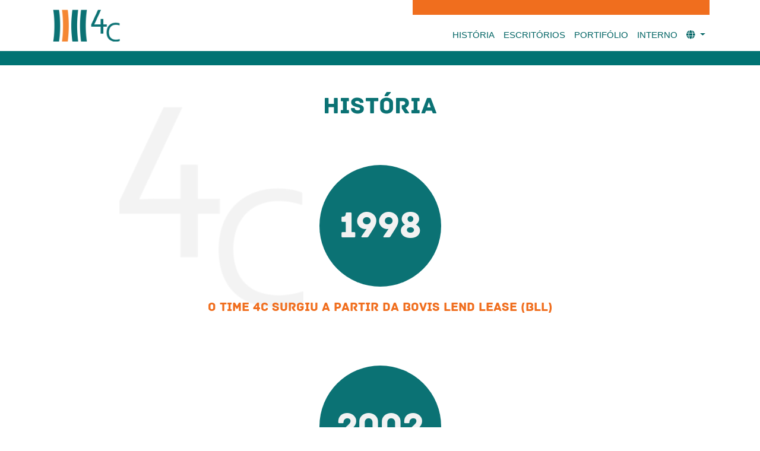

--- FILE ---
content_type: text/html; charset=UTF-8
request_url: https://4camericas.com/history?lang=pt_BR
body_size: 2860
content:
<!DOCTYPE html>
<html lang="en">
<head>
    <!-- Google Tag Manager -->
    <script>(function(w,d,s,l,i){w[l]=w[l]||[];w[l].push({'gtm.start':
    new Date().getTime(),event:'gtm.js'});var f=d.getElementsByTagName(s)[0],
    j=d.createElement(s),dl=l!='dataLayer'?'&l='+l:'';j.async=true;j.src=
    'https://www.googletagmanager.com/gtm.js?id='+i+dl;f.parentNode.insertBefore(j,f);
    })(window,document,'script','dataLayer','GTM-WH5F54CJ');</script>
    <!-- End Google Tag Manager -->
    <meta charset="UTF-8">
    <meta http-equiv="X-UA-Compatible" content="IE=edge">
    <meta name="viewport" content="width=device-width, initial-scale=1.0">
    <title>4C</title>

    <meta name="keywords" content="Gerenciamento de projetos de construção, Gestão de projetos de construção, Coordenação de projetos de construção, Consultoria de projetos de construção, Assessoria de projetos de construção, Gestão de riscos em projetos de construção, Fiscalização de obras, Exigências governamentais para construção civil, Requerimentos governamentais para construção civil, Licitação em projetos de construção civil, Gestor de projetos em construção, Aconselhamento para investidores na construção, Suporte no processo de licitação na construção civil, Representacao de cliente, Representacao de dono, Representacao de proprietario, Representante de cliente, Representante de dono, Representante de proprietario, Investimento em construção, fiscalização de obras, medição de obras, consultoria técnica em projetos de construção">
    <meta name="description" content="Especialistas em gerenciamento de projetos">
    <meta property="og:title" content="4C Americas">
    <meta property="og:description" content="Especialistas em gerenciamento de projetos">
    <meta property="og:type" content="website">    
    <meta property="og:image" content="https://4camericas.com/images/logo-social.jpg">
    <meta property="og:image:type" content="image/jpeg">
    <meta property="og:url" content="https://4camericas.com/history">
    <meta property="og:site_name" content="4C Americas">
    <meta name="twitter:cards" content="summary">
    <meta name="twitter:url" content="https://4camericas.com/history">
    <meta name="twitter:title" content="4C">
    <meta name="twitter:description" content="Especialistas em gerenciamento de projetos">
    <meta name="twitter:image" content="https://4camericas.com/images/logo-social.jpg">
    <meta name="robots" content="index, follow">

    <link rel="shortcut icon" href="https://4camericas.com/images/favicon.png" />
    <link rel="stylesheet" href="/css/app.css?id=f23d2984d52e568bebd3">
        <script type="text/javascript" src="/js/app.js?id=f7af3637b490b2e6b20a" defer></script>
      
</head>

<body class="bg-white">
    <!-- Google Tag Manager (noscript) -->
    <noscript><iframe src="https://www.googletagmanager.com/ns.html?id=GTM-WH5F54CJ"
    height="0" width="0" style="display:none;visibility:hidden"></iframe></noscript>
    <!-- End Google Tag Manager (noscript) -->
    
    <div class="container">
        <nav class="navbar navbar-expand-lg navbar-light bg-white d-flex align-items-end">
            <a class="navbar-brand" href="https://4camericas.com">
                <img src="https://4camericas.com/images/logo.png" alt="4c" width="120" />
            </a>
            <button class="navbar-toggler" type="button" data-toggle="collapse" data-target="#navbarSupportedContent"
                aria-controls="navbarSupportedContent" aria-expanded="false" aria-label="Toggle navigation">
                <span class="navbar-toggler-icon"></span>
            </button>

            <div class="collapse navbar-collapse" id="navbarSupportedContent">
                <div class="tarja-topo"></div>
                <ul class="navbar-nav ml-auto">
                    <li class="nav-item">
                        <a class="nav-link" href="https://4camericas.com/history">História</a>
                    </li>
                    <li class="nav-item">
                        <a class="nav-link" href="https://4camericas.com/offices">Escritórios</a>
                    </li>
                    <li class="nav-item">
                        <a class="nav-link" href="https://4camericas.com/portfolio">Portifólio</a>
                    </li>
                    <li class="nav-item">
                        <a class="nav-link" href="https://4camericas.com/admin">Interno</a>
                    </li>

                    <li class="nav-item dropdown">
                        <a class="nav-link dropdown-toggle" href="#" id="navbarDropdown" role="button"
                            data-toggle="dropdown" aria-haspopup="true" aria-expanded="false">
                            <i class="fas fa-globe"></i>
                        </a>
                        <div class="dropdown-menu" aria-labelledby="navbarDropdown">
                            <a class="dropdown-item" href="?lang=en">English</a>
                            <a class="dropdown-item" href="?lang=es">Spanish</a>
                            <a class="dropdown-item" href="?lang=pt_BR">Portuguese</a>
                        </div>
                    </li>

                </ul>
            </div>
        </nav>
    </div>
    <div id="app">
        
<div class="container-fluid tarja-green"></div>

<div class="container-fluid">

    <div class="container">
        
        <div class="col-12 col-md-10 offset-md-1 pb-5 mb-1 div-bg-history">
            
            <div class="row">
                <div class="col-12 d-flex justify-content-center">
                    <h1 class="h1-history mt-5">História</h1>                
                </div>
            </div>  

            
                <div class="row mt-5" data-aos="fade-up"  data-aos-duration="1000">
                    <div class="col-12 d-flex justify-content-center mt-4">
                        <div class="card-year  d-flex justify-content-center align-items-center">
                            <span class="span-year">1998</span>                    
                        </div>                
                    </div>
                    <div class="col-12 d-flex justify-content-center">
                        <p class="text-year" style="width: 85%;">O time 4C surgiu a partir da Bovis Lend Lease (BLL)</p>            
                    </div>
                </div>                    
                
            
                <div class="row mt-5" data-aos="fade-up"  data-aos-duration="1000">
                    <div class="col-12 d-flex justify-content-center mt-4">
                        <div class="card-year  d-flex justify-content-center align-items-center">
                            <span class="span-year">2002</span>                    
                        </div>                
                    </div>
                    <div class="col-12 d-flex justify-content-center">
                        <p class="text-year" style="width: 85%;">O atual time da 4C abre escritório da BLL no México</p>            
                    </div>
                </div>                    
                
            
                <div class="row mt-5" data-aos="fade-up"  data-aos-duration="1000">
                    <div class="col-12 d-flex justify-content-center mt-4">
                        <div class="card-year  d-flex justify-content-center align-items-center">
                            <span class="span-year">2014</span>                    
                        </div>                
                    </div>
                    <div class="col-12 d-flex justify-content-center">
                        <p class="text-year" style="width: 85%;">A 4C inicia suas operações na Argentina e no Brasil, após o encerramento das atividades da BLL na América Latina</p>            
                    </div>
                </div>                    
                
            
                <div class="row mt-5" data-aos="fade-up"  data-aos-duration="1000">
                    <div class="col-12 d-flex justify-content-center mt-4">
                        <div class="card-year  d-flex justify-content-center align-items-center">
                            <span class="span-year">2015</span>                    
                        </div>                
                    </div>
                    <div class="col-12 d-flex justify-content-center">
                        <p class="text-year" style="width: 85%;">A 4C passa a realizar projetos em Miami, nos Estado Unidos</p>            
                    </div>
                </div>                    
                
            
                <div class="row mt-5" data-aos="fade-up"  data-aos-duration="1000">
                    <div class="col-12 d-flex justify-content-center mt-4">
                        <div class="card-year  d-flex justify-content-center align-items-center">
                            <span class="span-year">2018</span>                    
                        </div>                
                    </div>
                    <div class="col-12 d-flex justify-content-center">
                        <p class="text-year" style="width: 85%;">A 4C amplia suas fronteiras nos EUA, passando a atuar em outros estados, além da Flórida</p>            
                    </div>
                </div>                    
                
            
                <div class="row mt-5" data-aos="fade-up"  data-aos-duration="1000">
                    <div class="col-12 d-flex justify-content-center mt-4">
                        <div class="card-year  d-flex justify-content-center align-items-center">
                            <span class="span-year">2020</span>                    
                        </div>                
                    </div>
                    <div class="col-12 d-flex justify-content-center">
                        <p class="text-year" style="width: 85%;">Início dos projetos em Angola, na África</p>            
                    </div>
                </div>                    
                
            
                <div class="row mt-5" data-aos="fade-up"  data-aos-duration="1000">
                    <div class="col-12 d-flex justify-content-center mt-4">
                        <div class="card-year  d-flex justify-content-center align-items-center">
                            <span class="span-year">2021</span>                    
                        </div>                
                    </div>
                    <div class="col-12 d-flex justify-content-center">
                        <p class="text-year" style="width: 85%;">A 4C promove sua expansão global, passando a atuar no Chile, Colômbia, México e Costa Rica / América Central</p>            
                    </div>
                </div>                    
                
            
                <div class="row mt-5" data-aos="fade-up"  data-aos-duration="1000">
                    <div class="col-12 d-flex justify-content-center mt-4">
                        <div class="card-year  d-flex justify-content-center align-items-center">
                            <span class="span-year">2024</span>                    
                        </div>                
                    </div>
                    <div class="col-12 d-flex justify-content-center">
                        <p class="text-year" style="width: 85%;">Dando continuidade ao crescimento, a 4C amplia mercado nos EUA com projetos em toda Florida e outros estados</p>            
                    </div>
                </div>                    
                
                            

        </div>       
    </div>    

</div>


        <div v-if="loading" class="loading">
            <i class="fas fa-sync fa-spin fa-4x"></i>
        </div>
    </div>

    <div class="container-fluid div-container-rodape">
        <div class="container h-100">
            <div class="row mt-3 h-100">
                <div class="col-12 col-md-4 d-flex align-items-center justify-content-center justify-content-md-start">
                    <img src="https://4camericas.com/images/4c_logo_white_alta.png" alt="4c" style="width: 110px;">
                </div>

                <div class="col-12 col-md-4 mt-4 d-flex align-items-center justify-content-center">
                    <div class="ml-3 mr-3">
                    <a href="https://www.linkedin.com/company/4construcciones/" target="_blank">
                        <i class="fab fa-linkedin-in icon-sociais-rodape"></i>
                    </a>
                    </div>

                    <div class="ml-3 mr-3">
                    <a href="https://www.facebook.com/4construcciones" target="_blank">
                        <i class="fab fa-facebook icon-sociais-rodape"></i>
                    </a>
                    </div>

                    <div class="ml-3 mr-3">
                    <a href="https://www.instagram.com/4camericas/" target="_blank">
                        <i class="fab fa-instagram icon-sociais-rodape"></i>
                    </a>  
                    </div>  

                    <div class="ml-3 mr-3">
                    <a href="https://www.youtube.com/channel/UCme6LUEa0d3TEckx_P9Z32A" target="_blank">
                        <i class="fab fa-youtube icon-sociais-rodape"></i>
                    </a>
                    </div>
                </div>

                <div class="col-12 col-md-4 align-self-center text-center text-md-right pt-3">
                    <a href="https://popcornstudio.com.br" target="_blank" title="PopCorn Studio">
                        <img src="https://4camericas.com/images/logo-pop.png" alt="PopCorn Studio" style="width: 90px;" class="mb-0 mb-md-2 mr-5 mr-md-0">
                    </a><br class="d-none d-md-block">
                    <a href="https://controlaltweb.com.br" target="_blank" title="Control Alt Web Soluções Web e Mobile">
                        <img src="https://4camericas.com/images/logo-caw-white.png" alt="Control Alt Web" style="width: 100px;" >
                    </a>
                </div>                
            </div>
        </div>
    </div>
</body>

</html>
